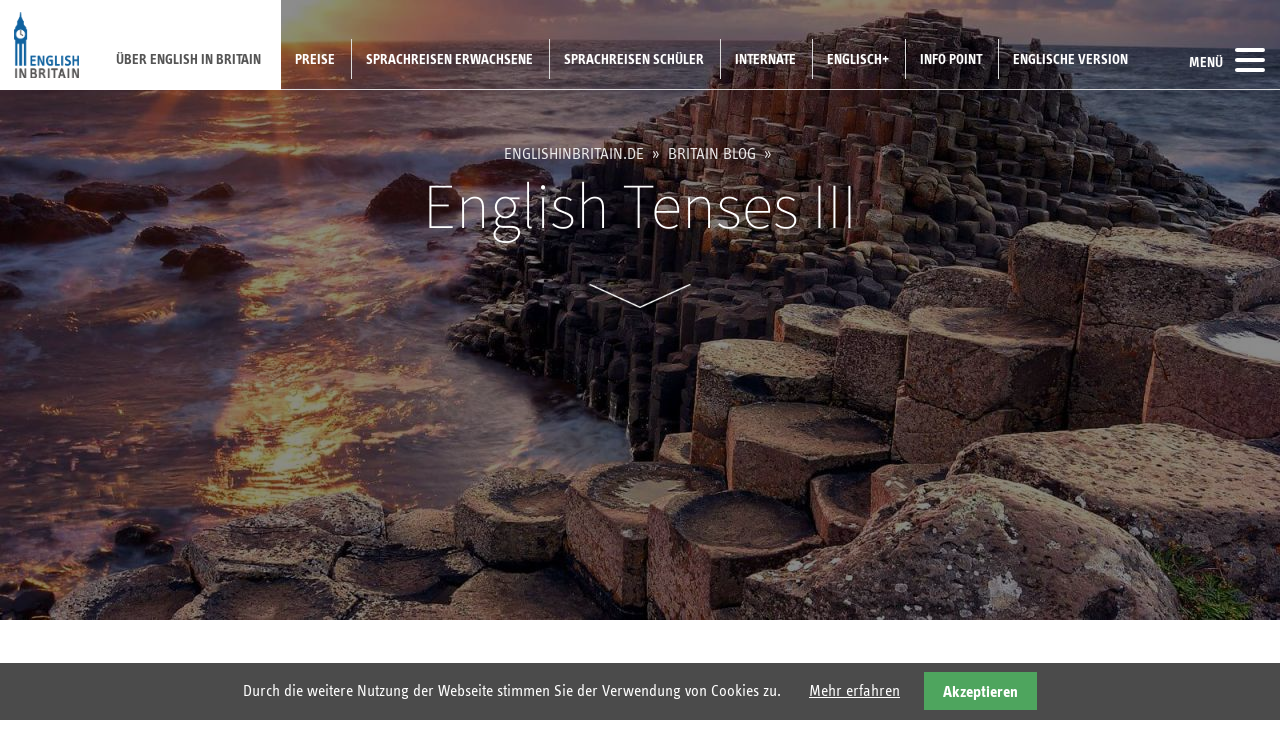

--- FILE ---
content_type: text/html; charset=utf-8
request_url: https://www.englishinbritain.de/britain-blog/beitrag/english-tenses-iii.html
body_size: 12381
content:
<!DOCTYPE html>
<html lang="de">
<head>
<meta charset="utf-8">
<title>English Tenses III - English in Britain</title>
<base href="https://www.englishinbritain.de/">
<meta name="robots" content="index,follow,noodp,noydir">
<meta name="description" content="Englisch Lernen mit English in Britain: 3. Lektion English Tenses III - The Future simple und progressive-Form">
<meta name="keywords" content="">
<meta name="generator" content="Contao Open Source CMS">
<meta name="viewport" content="width=device-width,initial-scale=1.0">
<link rel="stylesheet" href="assets/css/e0885aed81f0.css">
<script src="assets/js/e285339bf7c1.js"></script>
<link rel="shortcut icon" type="image/x-icon" href="https://www.englishinbritain.de/files/images/Layout/favicon.ico">
<link rel="apple-touch-icon" href="https://www.englishinbritain.de/share/favicon-apple-touch-icon-englishinbritainde.png">
<!--[if lt IE 9]><script src="assets/html5shiv/3.7.2/html5shiv.js"></script><![endif]-->
</head>
<body id="top" class="beitrag mac chrome webkit ch131">
<!-- Google Tag Manager (noscript) -->
<noscript><iframe src="https://www.googletagmanager.com/ns.html?id=GTM-PWLGMHX"
height="0" width="0" style="display:none;visibility:hidden"></iframe></noscript>
<!-- End Google Tag Manager (noscript) -->
<section id="nav-main" class="white Fixed mm-slideout">
<!-- Logo //-->
<div class="logo">
<a href="" title="English in Britain">
English in Britain
</a>
</div>
<!-- Navigation - Main //-->
<!-- indexer::stop -->
<nav class="mod_navigation_pageimages block" id="nav-main-seiten">
<a href="britain-blog/beitrag/english-tenses-iii.html#skipNavigation11" class="invisible">Navigation überspringen</a>
<ul class="level_1">
<li class="startseite first index"><div class="image_container"><img src="assets/images/b/Conwy%20Castle%20in%20Wales%20%282%29-6d8ed31b.jpg" width="190" height="130" alt="Mit uns haben Sie den Überblick über Sprachreisen nach England, Scottland und Irland"></div><a href="" title="Sprachreise England" class="startseite first">Startseite</a></li>
<li class="submenu ueber-english-in-britain"><div class="image_container"><img src="assets/images/9/Winchester-810d1d69.jpg" width="190" height="130" alt="Sprachkurse werden nahe der abgebildeten Orte in England, Schottland und Irland angeboten"></div><a href="ueber-english-in-britain/ueber-uns.html" title="Beratung für Sprachreisen und Sprachkurse in England" class="submenu">Über English in Britain</a>
<ul class="level_2">
<li class="first ueber-uns"><div class="image_container"><img src="assets/images/7/Lyme%20Bay%20Devon%20England%20%282%29-379c65c7.jpg" width="190" height="130" alt="Über unsere Sprachkurs Angebote in England, Schottland und Irland"></div><a href="ueber-english-in-britain/ueber-uns.html" title="Über Uns" class="first">Über uns</a></li>
<li><div class="image_container"><img src="assets/images/b/Conwy%20Castle%20in%20Wales%20%282%29-6d8ed31b.jpg" width="190" height="130" alt="Mit uns eine Sprachkurs in England buchen"></div><a href="ueber-english-in-britain/partner.html" title="Netzwerk für Sprachreisen und Sprachkurse">Partner</a></li>
<li class="last unsere-favoriten"><div class="image_container"><img src="assets/images/3/2Language%20In%20klein-72ec1a43.jpg" width="190" height="130" alt="Unsere Empfehlungen für Sprachschulen"></div><a href="unsere-favoriten.html" title="Sprachschulen England und Irland" class="last">Unsere Schulen</a></li>
</ul>
</li>
<li class="submenu preise"><div class="image_container"><img src="assets/images/3/Bath-3c2e7653.jpg" width="190" height="130" alt="Die beste Wahl für einen Sprachkurs in England"></div><a href="preise.html" title="Günstige Sprachreisen England" class="submenu">Preise</a>
<ul class="level_2">
<li class="first preisbeispiele"><div class="image_container"><img src="assets/images/a/Sidmouth2%20klein-a0c5967a.jpg" width="190" height="130" alt="Wir vermitteln Sprachreisen nach England"></div><a href="preise/preisbeispiele.html" title="Sprachreise England Kosten" class="first">Preisbeispiele</a></li>
<li class="last aktuelle-angebote"><div class="image_container"><img src="assets/images/4/Dun%20Laoghaire%20from%20above-c3bfa404.jpg" width="190" height="130" alt="Die beste Wahl für einen Sprachkurs in England"></div><a href="preise/aktuelle-angebote.html" title="Aktuelle Angebote für Sprachkurse" class="last">Aktuelle Angebote</a></li>
</ul>
</li>
<li class="submenu sprachreisen-erwachsene"><div class="image_container"><img src="assets/images/6/Sprachurse%20fuer%20Erwachsene%20in%20Cambridge-50d1b456.jpg" width="190" height="130" alt="Eindrücke aus einem Sprachkurs in England"></div><a href="sprachreisen-erwachsene.html" title="Sprachreise England Erwachsene" class="submenu">Sprachreisen Erwachsene</a>
<ul class="level_2">
<li class="first general-english"><div class="image_container"><img src="assets/images/2/2GE%20LanginTotnes-e7f77592.jpg" width="190" height="130" alt="Schüler beim Englischunterricht in Sprachschulen"></div><a href="sprachreisen-erwachsene/general-english.html" title="Sprachkurs England General English" class="first">General English</a></li>
<li><div class="image_container"><img src="assets/images/9/3BE%20ICE-99482ac9.jpg" width="190" height="130" alt="Schüler bei Businnes English Kursen in Sprachschulen in England"></div><a href="sprachreisen-erwachsene/business-english.html" title="Sprachkurs Business Englisch">Business Englisch Sprachkurse</a></li>
<li class="submenu sprachzertifikate"><div class="image_container"><img src="assets/images/9/4Zertifikate%20EC%282%29-83e0a0a9.jpg" width="190" height="130" alt="Schüler bei der Vorbereitung auf Sprachzertifikate"></div><a href="sprachreisen-erwachsene/sprachzertifikate.html" title="Sprachzertifikat Englisch" class="submenu">Sprachzertifikate</a>
<ul class="level_3">
<li class="first cambridge-certificates"><div class="image_container"><img src="assets/images/d/4Zertifikate%20EC-974adbed.jpg" width="190" height="130" alt="Schüler bei der Vorbereitung auf Sprachzertifikate"></div><a href="sprachreisen-erwachsene/zertifikate/cambridge-certificates.html" title="Cambridge Certificate in England" class="first">Cambridge Certificates</a></li>
<li><div class="image_container"><img src="assets/images/1/4Zertifikate%20LangIn-c9f90a41.jpg" width="190" height="130" alt="Schüler bei der Vorbereitung auf Sprachzertifikate"></div><a href="sprachreisen-erwachsene/zertifikate/ielts.html" title="IELTS Test Vorbereitung in England">IELTS</a></li>
<li><div class="image_container"><img src="assets/images/1/4Zertifikate%20LangIn-c9f90a41.jpg" width="190" height="130" alt="Schüler bei der Vorbereitung auf Sprachzertifikate"></div><a href="sprachreisen-erwachsene/zertifikate/toefl.html" title="TOEFL Test Vorbereitung in England">TOEFL</a></li>
<li><div class="image_container"><img src="assets/images/1/4Zertifikate%20LangIn-c9f90a41.jpg" width="190" height="130" alt="Schüler bei der Vorbereitung auf Sprachzertifikate"></div><a href="sprachreisen-erwachsene/zertifikate/gmat.html" title="GMAT Vorbereitung in England">GMAT</a></li>
<li><div class="image_container"><img src="assets/images/9/4Zertifikate%20EC%282%29-83e0a0a9.jpg" width="190" height="130" alt="Schüler bei der Vorbereitung auf Sprachzertifikate"></div><a href="sprachreisen-erwachsene/zertifikate/toeic.html" title="TOEIC Test Vorbereitung in England">TOEIC</a></li>
<li class="last bulats-ilec"><div class="image_container"><img src="assets/images/9/4Zertifikate%20EC%282%29-83e0a0a9.jpg" width="190" height="130" alt="Schüler bei der Vorbereitung auf Sprachzertifikate"></div><a href="sprachreisen-erwachsene/zertifikate/bulats-ilec.html" title="BULATS Test Vorbereitung in England" class="last">BULATS & ILEC</a></li>
</ul>
</li>
<li><div class="image_container"><img src="assets/images/5/5Bildungsurlaub%20CES%20Leeds-9201dab5.jpg" width="190" height="130" alt="Schüler beim Sprachkurs für Erwachsene in England"></div><a href="sprachreisen-erwachsene/bildungsurlaub.html" title="Bildungsurlaub England beantragen">Bildungsurlaub</a></li>
<li><div class="image_container"><img src="assets/images/1/6Erasmus%20Tti-d68a82b1.jpg" width="190" height="130" alt="Sprachkurse für Lehrer in England"></div><a href="sprachreisen-erwachsene/erasmus-und-lehrerkurse.html" title="Erasmus plus Lehrerfortbildung Englisch">Erasmus+ und Lehrerkurse</a></li>
<li class="last faq"><div class="image_container"><img src="assets/images/6/Salisbury%20Stonehenge-ff8998b6.jpg" width="190" height="130" alt="Beliebte Orte für Sprachreisen für Schüler und Erwachsene in England"></div><a href="sprachreisen-erwachsene/faq.html" title="FAQ zu Englischkursen für Erwachsene" class="last">FAQ</a></li>
</ul>
</li>
<li class="submenu sprachreisen-schueler"><div class="image_container"><img src="assets/images/a/1Startseite%20Schueler%20Earlscliff-88f1b4fa.jpg" width="190" height="130" alt="Schülern auf Sprachreise in England"></div><a href="sprachreisen-schueler.html" title="Sprachreise England Schüler" class="submenu">Sprachreisen Schüler</a>
<ul class="level_2">
<li class="first ferienkurse"><div class="image_container"><img src="assets/images/3/2Ferienkurse%20DevonSchool-74456aa3.jpg" width="190" height="130" alt="Schülern in einem Sprachkurs in England"></div><a href="sprachreisen-schueler/ferienkurse.html" title="Sprachferien in England und Irland" class="first">Ferienkurse</a></li>
<li><div class="image_container"><img src="assets/images/3/Abiturvorbereitung%20SAES%282%29-1327bea3.jpg" width="190" height="130" alt="Beispielbilder von Schülern in einem Sprachkurs zur Abiturvorbereitung"></div><a href="sprachreisen-schueler/abiturvorbereitung.html" title="Abiturvorbereitung Englisch in England">Abiturvorbereitung</a></li>
<li><div class="image_container"><img src="assets/images/7/4Sportkurse%20Donegal-c3f47637.jpg" width="190" height="130" alt="Sport- und Sprachkurse in England"></div><a href="sprachreisen-schueler/sportkurse.html" title="Englisch Sprachkurse mit Sportangeboten">Sportkurse</a></li>
<li><div class="image_container"><img src="assets/images/c/Klassenfahrten%20Discovery%282%29-aad0105c.jpg" width="190" height="130" alt="Englischkurs als Klassenfahrt"></div><a href="sprachreisen-schueler/klassenfahrten.html" title="Klassenfahrt nach England">Klassenfahrten</a></li>
<li class="last faq"><div class="image_container"><img src="assets/images/c/Winchester-0592453c.jpg" width="190" height="130" alt="English in Britain vermittelt Englischkurse in England"></div><a href="sprachreisen-schueler/faq.html" title="FAQ zu Englischkursen für Schüler" class="last">FAQ</a></li>
</ul>
</li>
<li class="submenu internate"><div class="image_container"><img src="assets/images/4/1Ackworth%20klein-74e8f714.jpg" width="190" height="130" alt="Schuljahr im englischen Internat"></div><a href="internate.html" title="Internat England, Wales oder Schottland" class="submenu">Internate</a>
<ul class="level_2">
<li class="submenu first unsere-internate"><div class="image_container"><img src="assets/images/d/1Gordonstoun%20klein-763d230d.jpg" width="190" height="130" alt="Wir arbeiten mit verschiedenen Internaten in England zusammen"></div><a href="internate/unsere-internate.html" title="Boarding Schools in England" class="submenu first">Unsere Internate</a>
<ul class="level_3">
<li class="first grossraum-london"><div class="image_container"><img src="assets/images/5/London%20Princess%20Helena%20klein-3724bf55.jpg" width="190" height="130" alt="Schuljahr in London"></div><a href="internate/unsere-internate/grossraum-london.html" title="Internat London" class="first">Großraum London</a></li>
<li><div class="image_container"><img src="assets/images/b/Cambridge%20Greshams-d3a62a1b.jpg" width="190" height="130" alt="Schuljahr in Cambridge"></div><a href="internate/unsere-internate/grossraum-cambridge.html" title="Internat Cambridge">Großraum Cambridge</a></li>
<li><div class="image_container"><img src="assets/images/2/Oxford%20St%20Clares%20klein-6a1ca652.jpg" width="190" height="130" alt="Schuljahr in Oxford"></div><a href="internate/unsere-internate/grossraum-oxford.html" title="Internat Oxford">Großraum Oxford</a></li>
<li><div class="image_container"><img src="assets/images/b/Mittelengland%20Adcote%20klein-6bd04e8b.jpg" width="190" height="130" alt="Internat in Mittelengland"></div><a href="internate/unsere-internate/mittelengland.html" title="Internate in Mittelengland">Mittelengland</a></li>
<li><div class="image_container"><img src="assets/images/3/Suedengland%20LordWandsworth%20klein-e159f723.jpg" width="190" height="130" alt="Unsere Internate in Südengland"></div><a href="internate/unsere-internate/suedengland.html" title="Internate in Südengland">Südengland</a></li>
<li><div class="image_container"><img src="assets/images/0/Suedwestengland%20MountKelly%20klein-59be1bc0.jpg" width="190" height="130" alt="Ein Schuljahr in Südwestengland"></div><a href="internate/unsere-internate/suedwestengland.html" title="Internate in Südwestengland">Südwestengland</a></li>
<li><div class="image_container"><img src="assets/images/0/Nordengland%20Sedbergh%20klein-cd2e3400.jpg" width="190" height="130" alt="Schuljahr in Nordengland"></div><a href="internate/unsere-internate/nordengland.html" title="Internate in Nordengland">Nordengland</a></li>
<li><div class="image_container"><img src="assets/images/d/Schottland%20Lomond%20klein-40c4497d.jpg" width="190" height="130" alt="Schüler im Internat in Schottland"></div><a href="internate/unsere-internate/schottland.html" title="Internat Schottland">Schottland</a></li>
<li class="last wales"><div class="image_container"><img src="assets/images/9/Wales-b64193a9.jpg" width="190" height="130" alt="Wir vermittlen ein Schuljahr in Wales"></div><a href="internate/unsere-internate/wales.html" title="Internate in Wales" class="last">Wales</a></li>
</ul>
</li>
<li><div class="image_container"><img src="assets/images/7/3Internate1-ec30bdf7.jpg" width="190" height="130" alt="Wir vermitteln ein Schuljahr in England"></div><a href="internate/private-internate.html" title="Privates Internat England">Private Internate</a></li>
<li><div class="image_container"><img src="assets/images/6/8Internate-79aef426.jpg" width="190" height="130" alt="Schüler bei Aktivitäten im Internat"></div><a href="internate/staatliche-schulen.html" title="Staatliche Internate England">Staatliche Schulen</a></li>
<li class="last faq"><div class="image_container"><img src="assets/images/e/2FAQ-6028d90e.jpg" width="190" height="130" alt="English in Britain organisiert Schuljahre in England"></div><a href="internate/faq.html" title="FAQ zu Auslandsschuljahr" class="last">FAQ</a></li>
</ul>
</li>
<li class="submenu englisch-plus"><div class="image_container"><img src="assets/images/2/4English%20Plus%20KunstKultur-6703c6d2.jpg" width="190" height="130" alt="Wir vermittlen auch Englischkurse mit Freizeitprogramm"></div><a href="englisch-plus.html" title="Mehr als nur ein Englischkurs" class="submenu">Englisch+</a>
<ul class="level_2">
<li class="first englisch-plus-sport"><div class="image_container"><img src="assets/images/c/Voller%20Koerpereinsatz%20beim%20Tennistraining-390b8e9c.jpg" width="190" height="130" alt="Englischkurse mit Sport"></div><a href="englisch/englisch-plus-sport.html" title="Englischkurs plus Sport" class="first">Englisch plus Sport</a></li>
<li><div class="image_container"><img src="assets/images/5/2Englisch%20Plus%20Golf%283%29-6a576445.jpg" width="190" height="130" alt="Englisch lernen und Golfen"></div><a href="englisch/englisch-plus-golf.html" title="Englisch Lernen und Golf Spielen in England">Englisch plus Golf</a></li>
<li><div class="image_container"><img src="assets/images/e/3Englisch%20Plus%20Natur-6e5dee9e.jpg" width="190" height="130" alt="Englisch Sprachkurs und Wandern"></div><a href="englisch/englisch-plus-natur-und-wandern.html" title="Wandern und Englisch lernen">Englisch plus Natur und Wandern</a></li>
<li><div class="image_container"><img src="assets/images/3/4English%20Plus%20KunstKultur%289%29-50ee1e93.jpg" width="190" height="130" alt="Sprachkurs und Kultur"></div><a href="englisch/englisch-plus-kunst-und-kultur.html" title="Englischkurs plus Kunst und Kultur">Englisch plus Kunst und Kultur</a></li>
<li><div class="image_container"><img src="assets/images/c/ca-34917cfc.jpg" width="190" height="130" alt="Englischkurs und Wellnessprogramm"></div><a href="englisch/englisch-plus-wellness.html" title="Englischkurs plus Wellness">Englisch plus Wellness</a></li>
<li class="last englisch-50-und-fuer-senioren"><div class="image_container"><img src="assets/images/c/5English%20Plus%2050%282%29-fdf9e56c.jpg" width="190" height="130" alt="Englischkurse 50+"></div><a href="englisch/englisch-50-und-fuer-senioren.html" title="Sprachreisen für Senioren Englisch" class="last">Englisch 50+ und für Senioren</a></li>
</ul>
</li>
<li class="submenu info-point"><div class="image_container"><img src="assets/images/7/ECS%20Scotland%20Edinburgh-fbd53247.jpg" width="190" height="130" alt="Ein Blick auf Edinburgh Castle im Sonnenuntergang."></div><a href="info-point.html" title="Weitere Informationen zu Sprachreisen und Sprachkurse" class="submenu" rel="nofollow">Info Point</a>
<ul class="level_2">
<li class="first datenschutz"><div class="image_container"><img src="assets/images/7/ECS%20Scotland%20Edinburgh-fbd53247.jpg" width="190" height="130" alt="Ein Blick auf Edinburgh Castle im Sonnenuntergang."></div><a href="datenschutz.html" title="Datenschutzerklärung" class="first" rel="nofollow">Datenschutzerklärung</a></li>
<li><div class="image_container"><img src="assets/images/1/4Zertifikate%20LangIn-c9f90a41.jpg" width="190" height="130" alt="Schüler im Sprachkurs in England"></div><a href="info-point/sprachtests.html" title="Englisch Einstufungstest online">Sprachtests</a></li>
<li><div class="image_container"><img src="assets/images/d/Nachmittagsunterricht%20in%20Oxford-7085208d.jpg" width="190" height="130" alt="Business Englischunterricht"></div><a href="info-point/ablauf.html" title="Wie den passenden Englischkurs finden?">Ablauf</a></li>
<li><div class="image_container"><img src="assets/images/6/Sprachreise%20im%20wunderschoenen%20Edinburgh-ad79f9e6.jpg" width="190" height="130" alt="Sprachkurs oder Schuljahr in England"></div><a href="info-point/flugtickets-und-reiseversicherung.html" title="Unbesorgt die Sprachreise antreten">Flugtickets und Reiseversicherung</a></li>
<li class="last feedback"><div class="image_container"><img src="assets/images/c/Englisch%20lernen%20in%20der%20Universitaetsstadt%20Oxford-9219f7fc.jpg" width="190" height="130" alt="Wir sind Expertern für Englischkurse in England"></div><a href="info-point/feedback.html" title="Feedback zu Sprachreisen und Sprachkursen" class="last">Feedback</a></li>
</ul>
</li>
<li><div class="image_container"><img src="assets/images/6/IH%20Newcastle-0eafd1f6.jpg" width="190" height="130" alt="IH Newcastle"></div><a href="http://www.englishinbritain.eu/" title="englishinbritain.eu" target="_blank">Englische Version</a></li>
<li class="trail britain-blog"><div class="image_container"><img src="assets/images/6/Conwy%20Castle%20in%20Wales%20%282%29-1ffb4a96.jpg" width="190" height="130" alt="Die beste Wahl für einen Sprachkurs in England"></div><a href="britain-blog.html" title="Britain Blog" class="trail">Britain Blog</a></li>
<li class="submenu kontakt"><div class="image_container"><img src="assets/images/8/1Kontakt-68ff9dc8.jpg" width="190" height="130" alt="Buchen Sie eine Sprachreise mit uns"></div><a href="kontakt.html" title="Kontakt" class="submenu">Kontakt</a>
<ul class="level_2">
<li class="first erweitertes-anfrageformular"><div class="image_container"><img src="assets/images/8/1Kontakt-68ff9dc8.jpg" width="190" height="130" alt="Buchen Sie eine Sprachreise mit uns"></div><a href="kontakt/erweitertes-anfrageformular.html" title="Erweitertes Anfrageformular" class="first" rel="nofollow">Erweitertes Anfrageformular</a></li>
<li><div class="image_container"><img src="assets/images/d/Effektiv%20Englisch%20lernen%20in%20kleinen%20Gruppen-e03fb0cd.jpg" width="190" height="130" alt="Fragen Sie einen Sprachkurs in England an"></div><a href="kontakt/kurs-anfragen.html" title="Sprachreise und Sprachkurs anfragen" rel="nofollow">Kurs anfragen</a></li>
<li><div class="image_container"><img src="assets/images/b/11Internate-c2cef8cb.jpg" width="190" height="130" alt="Fragen Sie an für ein Schuljahr in England"></div><a href="kontakt/schuljahr-anfragen.html" title="Anfrage für ein Schuljahr">Schuljahr anfragen</a></li>
<li><div class="image_container"><img src="assets/images/2/not%20used-545ffae2.jpg" width="190" height="130" alt="Buchen Sie einen Englischkurs mit English in Britain"></div><a href="kontakt/rueckruf-vereinbaren.html" title="Rückrufvereinbarung" rel="nofollow">Rückruf vereinbaren</a></li>
<li><div class="image_container"><img src="assets/images/2/2GE%20Regent-f0ff5bc2.jpg" width="190" height="130" alt="Wir senden gerne Broschüren für Sprachkurse in England"></div><a href="kontakt/broschuere-anfordern.html" title="Anfordern von Broschüren" rel="nofollow">Broschüren anfordern</a></li>
<li><div class="image_container"><img src="assets/images/1/1Startseite%20Erwachsene%20langinDublin-910cb931.jpg" width="190" height="130" alt="Wir beraten Sie für Sprachreisen nach England"></div><a href="kontakt/beratungstermin-bei-uns-im-buero.html" title="Persönlicher Beratungstermin" rel="nofollow">Beratungstermin bei uns im Büro</a></li>
<li><div class="image_container"><img src="assets/images/6/Sprachurse%20fuer%20Erwachsene%20in%20Cambridge-50d1b456.jpg" width="190" height="130" alt="Sprachurse für Erwachsene in Cambridge"></div><a href="kontakt/kontaktformular.html" title="Kontaktformular" rel="nofollow">Kontaktformular</a></li>
<li><div class="image_container"><img src="assets/images/d/Giants%20Causeway-f7941d7d.jpg" width="190" height="130" alt="Unsere Sprachreisen erhalten durchweg positives Feedback"></div><a href="kontakt/feedbackformular.html" title="Feedbackformular" rel="nofollow">Feedbackformular</a></li>
<li class="last newsletter"><div class="image_container"><img src="assets/images/8/1Kontakt-68ff9dc8.jpg" width="190" height="130" alt="Buchen Sie eine Sprachreise mit uns"></div><a href="kontakt/newsletter.html" title="Newsletter" class="last">Newsletter</a></li>
</ul>
</li>
<li><div class="image_container"><img src="assets/images/a/Nordlichter%20zu%20sehen%20auf%20der%20Isle%20of%20Mull%20in%20Schottland-6ad5426a.jpg" width="190" height="130" alt="Nordlichter zu sehen auf der Isle of Mull in Schottland"></div><a href="sprachreise-schottland.html" title="Sprachreise Schottland">Sprachreise Schottland</a></li>
<li class="last sprachreise-irland"><div class="image_container"><img src="assets/images/8/Ireland%20Dublin%20Pub-1aecc698.jpg" width="190" height="130" alt="Ireland Dublin Pub"></div><a href="sprachreise-irland.html" title="Sprachreise Irland" class="last">Sprachreise Irland</a></li>
</ul>
<a id="skipNavigation11" class="invisible">&nbsp;</a>
</nav>
<!-- indexer::continue -->
<!-- Navigation - Mobile //-->
<!-- indexer::stop -->
<nav class="mod_mmenu invisible block" id="nav-mobile">
<a href="britain-blog/beitrag/english-tenses-iii.html#skipNavigation20" class="invisible">Navigation überspringen</a>
<ul class="level_1">
<li class="startseite first index">
<a href="" title="Sprachreise England" class="startseite first">
Startseite      	</a>
</li>
<li class="submenu ueber-english-in-britain">
<a href="ueber-english-in-britain/ueber-uns.html" title="Beratung für Sprachreisen und Sprachkurse in England" class="submenu">
Über English in Britain      	</a>
<ul class="level_2">
<li class="first ueber-uns">
<a href="ueber-english-in-britain/ueber-uns.html" title="Über Uns" class="first">
Über uns      	</a>
</li>
<li class="partner">
<a href="ueber-english-in-britain/partner.html" title="Netzwerk für Sprachreisen und Sprachkurse">
Partner      	</a>
</li>
<li class="last unsere-favoriten">
<a href="unsere-favoriten.html" title="Sprachschulen England und Irland" class="last">
Unsere Schulen      	</a>
</li>
</ul>      </li>
<li class="submenu preise">
<a href="preise.html" title="Günstige Sprachreisen England" class="submenu">
Preise      	</a>
<ul class="level_2">
<li class="first preisbeispiele">
<a href="preise/preisbeispiele.html" title="Sprachreise England Kosten" class="first">
Preisbeispiele      	</a>
</li>
<li class="last aktuelle-angebote">
<a href="preise/aktuelle-angebote.html" title="Aktuelle Angebote für Sprachkurse" class="last">
Aktuelle Angebote      	</a>
</li>
</ul>      </li>
<li class="submenu sprachreisen-erwachsene">
<a href="sprachreisen-erwachsene.html" title="Sprachreise England Erwachsene" class="submenu">
Sprachreisen Erwachsene      	</a>
<ul class="level_2">
<li class="first general-english">
<a href="sprachreisen-erwachsene/general-english.html" title="Sprachkurs England General English" class="first">
General English      	</a>
</li>
<li class="business-english">
<a href="sprachreisen-erwachsene/business-english.html" title="Sprachkurs Business Englisch">
Business Englisch Sprachkurse      	</a>
</li>
<li class="submenu sprachzertifikate">
<a href="sprachreisen-erwachsene/sprachzertifikate.html" title="Sprachzertifikat Englisch" class="submenu">
Sprachzertifikate      	</a>
<ul class="level_3">
<li class="first cambridge-certificates">
<a href="sprachreisen-erwachsene/zertifikate/cambridge-certificates.html" title="Cambridge Certificate in England" class="first">
Cambridge Certificates      	</a>
</li>
<li class="ielts">
<a href="sprachreisen-erwachsene/zertifikate/ielts.html" title="IELTS Test Vorbereitung in England">
IELTS      	</a>
</li>
<li class="toefl">
<a href="sprachreisen-erwachsene/zertifikate/toefl.html" title="TOEFL Test Vorbereitung in England">
TOEFL      	</a>
</li>
<li class="gmat">
<a href="sprachreisen-erwachsene/zertifikate/gmat.html" title="GMAT Vorbereitung in England">
GMAT      	</a>
</li>
<li class="toeic">
<a href="sprachreisen-erwachsene/zertifikate/toeic.html" title="TOEIC Test Vorbereitung in England">
TOEIC      	</a>
</li>
<li class="last bulats-ilec">
<a href="sprachreisen-erwachsene/zertifikate/bulats-ilec.html" title="BULATS Test Vorbereitung in England" class="last">
BULATS & ILEC      	</a>
</li>
</ul>      </li>
<li class="bildungsurlaub">
<a href="sprachreisen-erwachsene/bildungsurlaub.html" title="Bildungsurlaub England beantragen">
Bildungsurlaub      	</a>
</li>
<li class="erasmus-und-lehrerkurse">
<a href="sprachreisen-erwachsene/erasmus-und-lehrerkurse.html" title="Erasmus plus Lehrerfortbildung Englisch">
Erasmus+ und Lehrerkurse      	</a>
</li>
<li class="last faq">
<a href="sprachreisen-erwachsene/faq.html" title="FAQ zu Englischkursen für Erwachsene" class="last">
FAQ      	</a>
</li>
</ul>      </li>
<li class="submenu sprachreisen-schueler">
<a href="sprachreisen-schueler.html" title="Sprachreise England Schüler" class="submenu">
Sprachreisen Schüler      	</a>
<ul class="level_2">
<li class="first ferienkurse">
<a href="sprachreisen-schueler/ferienkurse.html" title="Sprachferien in England und Irland" class="first">
Ferienkurse      	</a>
</li>
<li class="abiturvorbereitung">
<a href="sprachreisen-schueler/abiturvorbereitung.html" title="Abiturvorbereitung Englisch in England">
Abiturvorbereitung      	</a>
</li>
<li class="sportkurse">
<a href="sprachreisen-schueler/sportkurse.html" title="Englisch Sprachkurse mit Sportangeboten">
Sportkurse      	</a>
</li>
<li class="klassenfahrten">
<a href="sprachreisen-schueler/klassenfahrten.html" title="Klassenfahrt nach England">
Klassenfahrten      	</a>
</li>
<li class="last faq">
<a href="sprachreisen-schueler/faq.html" title="FAQ zu Englischkursen für Schüler" class="last">
FAQ      	</a>
</li>
</ul>      </li>
<li class="submenu internate">
<a href="internate.html" title="Internat England, Wales oder Schottland" class="submenu">
Internate      	</a>
<ul class="level_2">
<li class="submenu first unsere-internate">
<a href="internate/unsere-internate.html" title="Boarding Schools in England" class="submenu first">
Unsere Internate      	</a>
<ul class="level_3">
<li class="first grossraum-london">
<a href="internate/unsere-internate/grossraum-london.html" title="Internat London" class="first">
Großraum London      	</a>
</li>
<li class="grossraum-cambridge">
<a href="internate/unsere-internate/grossraum-cambridge.html" title="Internat Cambridge">
Großraum Cambridge      	</a>
</li>
<li class="grossraum-oxford">
<a href="internate/unsere-internate/grossraum-oxford.html" title="Internat Oxford">
Großraum Oxford      	</a>
</li>
<li class="mittelengland">
<a href="internate/unsere-internate/mittelengland.html" title="Internate in Mittelengland">
Mittelengland      	</a>
</li>
<li class="suedengland">
<a href="internate/unsere-internate/suedengland.html" title="Internate in Südengland">
Südengland      	</a>
</li>
<li class="suedwestengland">
<a href="internate/unsere-internate/suedwestengland.html" title="Internate in Südwestengland">
Südwestengland      	</a>
</li>
<li class="nordengland">
<a href="internate/unsere-internate/nordengland.html" title="Internate in Nordengland">
Nordengland      	</a>
</li>
<li class="schottland">
<a href="internate/unsere-internate/schottland.html" title="Internat Schottland">
Schottland      	</a>
</li>
<li class="last wales">
<a href="internate/unsere-internate/wales.html" title="Internate in Wales" class="last">
Wales      	</a>
</li>
</ul>      </li>
<li class="private-internate">
<a href="internate/private-internate.html" title="Privates Internat England">
Private Internate      	</a>
</li>
<li class="staatliche-schulen">
<a href="internate/staatliche-schulen.html" title="Staatliche Internate England">
Staatliche Schulen      	</a>
</li>
<li class="last faq">
<a href="internate/faq.html" title="FAQ zu Auslandsschuljahr" class="last">
FAQ      	</a>
</li>
</ul>      </li>
<li class="submenu englisch-plus">
<a href="englisch-plus.html" title="Mehr als nur ein Englischkurs" class="submenu">
Englisch+      	</a>
<ul class="level_2">
<li class="first englisch-plus-sport">
<a href="englisch/englisch-plus-sport.html" title="Englischkurs plus Sport" class="first">
Englisch plus Sport      	</a>
</li>
<li class="englisch-plus-golf">
<a href="englisch/englisch-plus-golf.html" title="Englisch Lernen und Golf Spielen in England">
Englisch plus Golf      	</a>
</li>
<li class="englisch-plus-natur-und-wandern">
<a href="englisch/englisch-plus-natur-und-wandern.html" title="Wandern und Englisch lernen">
Englisch plus Natur und Wandern      	</a>
</li>
<li class="englisch-plus-kunst-und-kultur">
<a href="englisch/englisch-plus-kunst-und-kultur.html" title="Englischkurs plus Kunst und Kultur">
Englisch plus Kunst und Kultur      	</a>
</li>
<li class="englisch-plus-wellness">
<a href="englisch/englisch-plus-wellness.html" title="Englischkurs plus Wellness">
Englisch plus Wellness      	</a>
</li>
<li class="last englisch-50-und-fuer-senioren">
<a href="englisch/englisch-50-und-fuer-senioren.html" title="Sprachreisen für Senioren Englisch" class="last">
Englisch 50+ und für Senioren      	</a>
</li>
</ul>      </li>
<li class="submenu info-point">
<a href="info-point.html" title="Weitere Informationen zu Sprachreisen und Sprachkurse" class="submenu" rel="nofollow">
Info Point      	</a>
<ul class="level_2">
<li class="first datenschutz">
<a href="datenschutz.html" title="Datenschutzerklärung" class="first" rel="nofollow">
Datenschutzerklärung      	</a>
</li>
<li class="sprachtests">
<a href="info-point/sprachtests.html" title="Englisch Einstufungstest online">
Sprachtests      	</a>
</li>
<li class="ablauf">
<a href="info-point/ablauf.html" title="Wie den passenden Englischkurs finden?">
Ablauf      	</a>
</li>
<li class="flugtickets-und-reiseversicherung">
<a href="info-point/flugtickets-und-reiseversicherung.html" title="Unbesorgt die Sprachreise antreten">
Flugtickets und Reiseversicherung      	</a>
</li>
<li class="last feedback">
<a href="info-point/feedback.html" title="Feedback zu Sprachreisen und Sprachkursen" class="last">
Feedback      	</a>
</li>
</ul>      </li>
<li class="englische-version">
<a href="http://www.englishinbritain.eu/" title="englishinbritain.eu" target="_blank">
Englische Version      	</a>
</li>
<li class="trail britain-blog">
<a href="britain-blog.html" title="Britain Blog" class="trail">
Britain Blog      	</a>
</li>
<li class="submenu kontakt">
<a href="kontakt.html" title="Kontakt" class="submenu">
Kontakt      	</a>
<ul class="level_2">
<li class="first erweitertes-anfrageformular">
<a href="kontakt/erweitertes-anfrageformular.html" title="Erweitertes Anfrageformular" class="first" rel="nofollow">
Erweitertes Anfrageformular      	</a>
</li>
<li class="kurs-anfragen">
<a href="kontakt/kurs-anfragen.html" title="Sprachreise und Sprachkurs anfragen" rel="nofollow">
Kurs anfragen      	</a>
</li>
<li class="schuljahr-anfragen">
<a href="kontakt/schuljahr-anfragen.html" title="Anfrage für ein Schuljahr">
Schuljahr anfragen      	</a>
</li>
<li class="rueckruf-vereinbaren">
<a href="kontakt/rueckruf-vereinbaren.html" title="Rückrufvereinbarung" rel="nofollow">
Rückruf vereinbaren      	</a>
</li>
<li class="broschuere-anfordern">
<a href="kontakt/broschuere-anfordern.html" title="Anfordern von Broschüren" rel="nofollow">
Broschüren anfordern      	</a>
</li>
<li class="beratungstermin-bei-uns-im-buero">
<a href="kontakt/beratungstermin-bei-uns-im-buero.html" title="Persönlicher Beratungstermin" rel="nofollow">
Beratungstermin bei uns im Büro      	</a>
</li>
<li class="kontaktformular">
<a href="kontakt/kontaktformular.html" title="Kontaktformular" rel="nofollow">
Kontaktformular      	</a>
</li>
<li class="feedbackformular">
<a href="kontakt/feedbackformular.html" title="Feedbackformular" rel="nofollow">
Feedbackformular      	</a>
</li>
<li class="last newsletter">
<a href="kontakt/newsletter.html" title="Newsletter" class="last">
Newsletter      	</a>
</li>
</ul>      </li>
<li class="sprachreise-schottland">
<a href="sprachreise-schottland.html" title="Sprachreise Schottland">
Sprachreise Schottland      	</a>
</li>
<li class="last sprachreise-irland">
<a href="sprachreise-irland.html" title="Sprachreise Irland" class="last">
Sprachreise Irland      	</a>
</li>
</ul>
<a id="skipNavigation20" class="invisible">&nbsp;</a>
<div class="artikel">
<div class="ce_text block">
<h2>Anschrift</h2>
<h3>English in Britain</h3>
<p>Fichardstraße 38<br>60322 Frankfurt am Main<br>Deutschland</p>
<p>Tel.: 069-91 50 96 80<br>Fax: 069-91 50 96 8-10<br>Mobil: 0170 - 445 64 96</p>
<p><a href="&#109;&#97;&#105;&#108;&#116;&#111;&#58;&#105;&#x6E;&#x66;&#111;&#x40;&#101;&#110;&#103;&#x6C;&#x69;&#x73;&#x68;&#x69;&#x6E;&#98;&#114;&#105;&#116;&#97;&#x69;&#x6E;&#x2E;&#100;&#101;">&#105;&#x6E;&#x66;&#111;&#x40;&#101;&#110;&#103;&#x6C;&#x69;&#x73;&#x68;&#x69;&#x6E;&#98;&#114;&#105;&#116;&#97;&#x69;&#x6E;&#x2E;&#100;&#101;</a><br><a title="English in Britain" href="englishinbritainde.html">www.englishinbritain.de</a></p>
</div>
</div>
</nav>
<!-- indexer::continue -->
<!-- Navigation - Mobile - Trigger //-->
<div class="nav-mobile-trigger">
<a href="#nav-mobile">Menü
<div id="nav-icon">
<span></span>
<span></span>
<span></span>
</div>
</a>
</div>
<!-- Navigation - Kontakt //-->
<div class="mod_navigation" id="nav-kontakt">
<ul>
<li class="kurs-anfragen">
<a href="kontakt/kurs-anfragen.html" title="Sprachreise und Sprachkurs anfragen">Kurs anfragen</a>
</li>
<li class="telefon">
<span class="telefon">069 - 91 50 96 80</span>
</li>
</ul>
</div>
</section>
<div id="wrapper">
<header id="header">
<div class="inside">
<!-- indexer::stop -->
<div class="ce_pageimages block">
<figure class="image_container">
<img src="assets/images/e/Giants%20Causeway-5160f52e.jpg" width="1280" height="620" alt="Die beste Wahl für einen Sprachkurs in England">
</figure></div>
<!-- indexer::continue -->
<!-- indexer::stop -->
<div class="mod_breadcrumb block">
<ul>
<li class="first"><a href="" title="English in Britain">englishinbritain.de</a></li>
<li><a href="britain-blog.html" title="Britain Blog">Britain Blog</a></li>
<li class="active last"><h1>English Tenses III</h1></li>
</ul>
</div>
<!-- indexer::continue -->
</div>
</header>
<div id="container">
<div id="main">
<div class="inside">
<div class="mod_article first last block" id="info-point-britain-blog-beitrag">
<div class="mod_newsreader block">
<div class="layout_full block">
<div class="ce_text block">
<h2>English Tenses III</h2>
<h3>
<a href="britain-blog/beitrag/english-tenses-iii.html" title="Englische Zeiten schnell und einfach lernen: The Future">Englische Zeiten schnell und einfach lernen: The Future</a>
</h3>
<p class="tags">
<span class="cat cat_2">Learning English</span>
<span class="social-links">
<a href="http://www.facebook.com/sharer.php?u=https://www.englishinbritain.de/britain-blog/beitrag/english-tenses-iii.html" target="_blank" title="Beitrag teilen auf Facebook"><img src="assets/images/d/facebook-8714bf1d.png"  width="24" height="24" alt=""></a>
<a href="http://twitter.com/intent/tweet?text=English Tenses III&amp;url=https://www.englishinbritain.de/britain-blog/beitrag/english-tenses-iii.html&amp;via=EIB_DE&amp;lang=de" title="Beitrag teilen auf Twitter"><img src="assets/images/6/twitter-a7802fb6.png"  width="24" height="24" alt=""></a>
<a href="https://plus.google.com/share?url=https://www.englishinbritain.de/britain-blog/beitrag/english-tenses-iii.html" target="_blank" title="Beitrag teilen auf Google+"><img src="assets/images/9/googleplus-64322909.png"  width="24" height="24" alt=""></a>
</span>
</p>
<p class="info"><time datetime="2017-01-17T18:46:00+00:00">17.01.2017 18:46</time> von Julia </p>
</div>
<div class="ce_text block">
<p>In den vergangenen Wochen haben wir euch die Regeln und den Umgang mit dem Präsens und der einfachsten Vergangenheitsform im Englischen gezeigt. Heute setzen wir unseren Englisch Sprachkurs damit fort, wie man Sätze bildet, die ein zukünftiges Geschehen ausdrücken. Somit beherrscht ihr alle drei grundlegenden Zeitformen, kommt in jeder Konversation gut zurecht und könnt effizient eure Englischkenntnisse verbessern.</p>
<p>Die Zukunftsbildung im Englischen unterscheidet sich komplett von der aller anderen Zeiten. Hier gibt es keine <em>simple</em> und&nbsp;<em>progressive-</em>Form, man bildet die Verbformen stattdessen mit&nbsp;<em>going to&nbsp;</em>oder&nbsp;<em>will.</em></p>
</div>
<div class="ce_text block">
<h4>Englisch Lernen: Bildung und Nutzung des will-future</h4>
<p>Ben <em>will call</em> his mum.&nbsp;&nbsp;&nbsp;&nbsp;&nbsp;&nbsp;&nbsp;&nbsp;&nbsp;&nbsp;&nbsp;&nbsp;&nbsp;&nbsp;&nbsp;&nbsp;&nbsp;&nbsp;&nbsp;&nbsp;&nbsp;&nbsp;&nbsp; &nbsp; &nbsp; &nbsp; &nbsp; &nbsp; &nbsp; &nbsp; &nbsp; &nbsp; &nbsp; &nbsp; &nbsp; &nbsp; &nbsp; Ben <em>wird</em> seine Mutter <em>anrufen</em>.</p>
<p>Die Bildung des <em>will-</em> und <em>going to-futures</em> ist wesentlich simpler als die der Vergangenheitsformen, da sich das Verb, welches die eigentliche Handlung ausdrückt, nicht verändert. Das Futur mit <em>will</em> wird nach der simplen Formel <em>will + Infinitiv des Verbs</em> gebildet. Man benutzt diese Zeitformen, um Dinge in der Zukunft auszudrücken, die unveränderbar sind.</p>
<p>Beispiel: You <em>will be</em> 40 years old next year. &nbsp; &nbsp; &nbsp; &nbsp; &nbsp; Nächstes Jahr <em>wirst</em> du 40 Jahre alt.</p>
<p>Die Person zu der gesprochen wird, wird im nächsten Jahr auf jeden Fall 40 werden und somit muss das <em>will-future</em> benutzt werden. Außerdem benutzt man diese Form um Handlungen auszudrücken, die Vermutungen oder Voraussagen sind.</p>
<p>Beispiele:</p>
<p>I assume it <em>will rain</em> soon. &nbsp; &nbsp; &nbsp; &nbsp; &nbsp; &nbsp; &nbsp; &nbsp; &nbsp; &nbsp; &nbsp; &nbsp; &nbsp; &nbsp; &nbsp; &nbsp; &nbsp; &nbsp; &nbsp; &nbsp; &nbsp; &nbsp; &nbsp;Ich vermute, es <em>wird bald</em> regnen.</p>
<p>We are afraid it <em>will not be</em> possible. &nbsp;&nbsp;&nbsp;&nbsp;&nbsp;&nbsp;&nbsp;&nbsp;&nbsp;&nbsp;&nbsp;&nbsp;&nbsp;&nbsp;&nbsp;&nbsp;&nbsp;&nbsp;&nbsp;&nbsp; &nbsp; &nbsp;Wir befürchten, dass es nicht möglich <em>sein wird</em>.</p>
<p>Die Sätze im <em>will-future</em> werden oft mit bestimmten Verben eingeleitet wie <em>assume</em>, <em>predict</em>, <em>probably</em>, <em>afraid </em>etc. Ein dritter Fall sind spontane und ungeplante Handlungen.</p>
<p>Beispiel: I <em>will pick</em> you <em>up</em> straight away.&nbsp;&nbsp;&nbsp;&nbsp;&nbsp; &nbsp;&nbsp;&nbsp;&nbsp;&nbsp;&nbsp;&nbsp;&nbsp;&nbsp;&nbsp;Ich <em>werde</em> dich sofort abholen.</p>
</div>
<div class="ce_text block">
<h4>Das going to-future</h4>
<p>Nick <em>is going to attend</em> Sarah’s wedding on Friday.&nbsp; Nick <em>wird</em> am Freitag zu Sarahs Hochzeit <em>gehen</em>.</p>
<p>Die Bildung des <em>going to-futures</em> ist etwas komplizierter als die des <em>will-futures</em>, da zusätzlich noch eine Form von dem Verb <em>to be</em> mitkonjugiert werden muss. Die Formel hier lautet also <em>Form von to be + going to + Infinitiv des Verbs</em>. Die Konjugation von <em>to be</em> könnt ihr jederzeit in unserem Präsens Artikel nachlesen. Man benutzt das <em>going to-future</em>, wenn es Beweise oder Hinweise gibt, dass etwas passieren wird oder auch wenn es um allgemeine Zukunftspläne ohne feste Vereinbarung geht.</p>
<p>Beispiele:</p>
<p>We <em>are going to open</em> a restaurant very soon.&nbsp;&nbsp;&nbsp;&nbsp;&nbsp;&nbsp;&nbsp;&nbsp;&nbsp; Wir<em> werden</em> sehr bald ein Restaurant <em>eröffnen</em>.</p>
<p>Fred <em>is going to buy</em> a new car in the future.&nbsp;&nbsp;&nbsp;&nbsp;&nbsp;&nbsp;&nbsp;&nbsp;&nbsp;&nbsp;&nbsp;&nbsp; Wir <em>werden</em> in Zukunft ein neues Auto <em>kaufen</em>.</p>
<p>Die Restauranteröffnung kann als Zukunftsplan gesehen werde, es besteht jedoch noch kein fester Plan wie oder wann dies stattfinden wird. Ähnliches gilt für die allgemeinen Pläne von Fred, sich ein neues Auto zu kaufen.</p>
</div>
<div class="ce_text block">
<h4>Verneinung der beiden Zukunftsformen</h4>
<p>Um die Zukunftsformen zu verneinen, muss man in beiden Fällen wissen an welcher Stelle man das <em>not</em> unterbringt. Ein Beispiel für einen verneinten <em>will-future</em> Satz wäre also: ”I think I <em>will not go out</em> tonight” („Ich denke ich werde heute Abend nicht ausgehen.”). In einem verneinten <em>going to-future</em> Satz, steht das <em>not</em> hinter der Form von <em>to be</em>. Fred <em>is not</em> going to buy a car.</p>
<p>Habt ihr den grundlegenden Unterschied zwischen <em>will</em> und <em>going to</em> verstanden? Dann hat die Website Englisch Hilfen <a href="http://www.englisch-hilfen.de/uebungen/zeiten/will_going_to_future.htm" target="_blank">hier</a> ein paar Übungen für euch zusammengestellt, mit denen Ihr euer Wissen testen könnt. Auf derselben Website findet ihr auch Übungen zu weiteren Zeitformen, sowie verschiedene andere Grammatikübungen.</p>
</div>
<div class="ce_text social-links">
<h3>Beitrag teilen</h3>
<a class="button" href="http://www.facebook.com/sharer.php?u=https://www.englishinbritain.de/britain-blog/beitrag/english-tenses-iii.html" target="_blank" title="Beitrag teilen auf Facebook">Teilen auf Facebook</a>
<a class="button" href="http://twitter.com/intent/tweet?text=English Tenses III&amp;url=https://www.englishinbritain.de/britain-blog/beitrag/english-tenses-iii.html&amp;via=EIB_DE&amp;lang=de" title="Beitrag teilen auf Twitter">Teilen auf Twitter</a>
<a class="button" href="https://plus.google.com/share?url=https://www.englishinbritain.de/britain-blog/beitrag/english-tenses-iii.html" target="_blank" title="Beitrag teilen auf Google+">Teilen auf Google+</a>
</div>
</div>
<script>$(document).ready(function(){$(".social-links a").on("click",function(){window.open(this.href,'','menubar=no,toolbar=no,resizable=yes,scrollbars=yes,height=600,width=600');return !1})})</script>
<!-- indexer::stop -->
<div class="ce_text">
<h3>Weitere Beiträge aus dem Britain Blog</h3>
<p>
<a class="button" href="britain-blog.html" title="Weitere Beiträge aus dem Britain Blog">Zur Übersicht</a>
</p>
</div>
<!-- indexer::continue -->
</div>
</div>
</div>
</div>
</div>
<footer id="footer">
<div class="inside">
<div class="ce_gallery partner first block">
<ul class="cols_8">
<li class="row_0 row_first row_last even col_0 col_first">
<figure class="image_container">
<img src="files/images/Bilder/Ueber%20English%20in%20Britain/Partner/Quality%20English%20logo.jpg" width="108" height="58" alt="Quality English - Authorised Agent">
</figure>
</li>
<li class="row_0 row_first row_last even col_1">
<figure class="image_container">
<img src="assets/images/0/logo-ialc-partner-blue-NO-strap-RGB-small-38982db0.png" width="69" height="58" alt="logo-ialc-partner-blue-NO-strap-RGB-small.png">
</figure>
</li>
<li class="row_0 row_first row_last even col_2">
<figure class="image_container">
<img src="files/images/Bilder/Ueber%20English%20in%20Britain/Partner/EUK%20partner%20agency%20logo-e4b7adce.jpg" width="213" height="58" alt="English UK Partner Agency">
</figure>
</li>
<li class="row_0 row_first row_last even col_3">
<figure class="image_container">
<img src="assets/images/7/BBSN%20MEMBERS%20Logo-85bdf587.jpg" width="58" height="58" alt="BBSN MEMBERS Logo.jpg">
</figure>
</li>
</ul>
</div>
<div class="ce_text social block">
<p>&nbsp;</p>
<ul>
<li><a title="LinkedIn" href="https://www.linkedin.com/company/7064100/" target="_blank">Linkedin</a></li>
<li><a title="Kundenfeedback" href="info-point/feedback.html" target="_blank">Kundenfeedback</a></li>
<li><a title="Facebook" href="https://www.facebook.com/EnglishinBritainDE/" target="_blank">Facebook</a></li>
<li><a title="Instagram" href="https://www.instagram.com/englishinbritain/" target="_blank">Instagram</a></li>
<li><a title="Twitter" href="https://twitter.com/EIB_DE" target="_blank">Twitter</a></li>
<li><a title="Google+" href="https://plus.google.com/118170128420049071207" target="_blank">Google+</a></li>
</ul>
</div>
<div class="ce_text block">
<p>Wir vermitteln Englischkurse von Sprachschulen in Großbritannien und Irland. Die Erbringung der Leistungen erfolgt durch die jeweilige Sprachschule.</p>
</div>
<!-- indexer::stop -->
<nav class="mod_navigation block" id="nav-main-seiten">
<a href="britain-blog/beitrag/english-tenses-iii.html#skipNavigation19" class="invisible">Navigation überspringen</a>
<ul class="level_1">
<li class="startseite first index"><a href="" title="Sprachreise England" class="startseite first">Startseite</a></li>
<li class="submenu ueber-english-in-britain"><a href="ueber-english-in-britain/ueber-uns.html" title="Beratung für Sprachreisen und Sprachkurse in England" class="submenu">Über English in Britain</a>
<ul class="level_2">
<li class="first ueber-uns"><a href="ueber-english-in-britain/ueber-uns.html" title="Über Uns" class="first">Über uns</a></li>
<li><a href="ueber-english-in-britain/partner.html" title="Netzwerk für Sprachreisen und Sprachkurse">Partner</a></li>
<li class="last unsere-favoriten"><a href="unsere-favoriten.html" title="Sprachschulen England und Irland" class="last">Unsere Schulen</a></li>
</ul>
</li>
<li class="submenu preise"><a href="preise.html" title="Günstige Sprachreisen England" class="submenu">Preise</a>
<ul class="level_2">
<li class="first preisbeispiele"><a href="preise/preisbeispiele.html" title="Sprachreise England Kosten" class="first">Preisbeispiele</a></li>
<li class="last aktuelle-angebote"><a href="preise/aktuelle-angebote.html" title="Aktuelle Angebote für Sprachkurse" class="last">Aktuelle Angebote</a></li>
</ul>
</li>
<li class="submenu sprachreisen-erwachsene"><a href="sprachreisen-erwachsene.html" title="Sprachreise England Erwachsene" class="submenu">Sprachreisen Erwachsene</a>
<ul class="level_2">
<li class="first general-english"><a href="sprachreisen-erwachsene/general-english.html" title="Sprachkurs England General English" class="first">General English</a></li>
<li><a href="sprachreisen-erwachsene/business-english.html" title="Sprachkurs Business Englisch">Business Englisch Sprachkurse</a></li>
<li class="submenu sprachzertifikate"><a href="sprachreisen-erwachsene/sprachzertifikate.html" title="Sprachzertifikat Englisch" class="submenu">Sprachzertifikate</a>
<ul class="level_3">
<li class="first cambridge-certificates"><a href="sprachreisen-erwachsene/zertifikate/cambridge-certificates.html" title="Cambridge Certificate in England" class="first">Cambridge Certificates</a></li>
<li><a href="sprachreisen-erwachsene/zertifikate/ielts.html" title="IELTS Test Vorbereitung in England">IELTS</a></li>
<li><a href="sprachreisen-erwachsene/zertifikate/toefl.html" title="TOEFL Test Vorbereitung in England">TOEFL</a></li>
<li><a href="sprachreisen-erwachsene/zertifikate/gmat.html" title="GMAT Vorbereitung in England">GMAT</a></li>
<li><a href="sprachreisen-erwachsene/zertifikate/toeic.html" title="TOEIC Test Vorbereitung in England">TOEIC</a></li>
<li class="last bulats-ilec"><a href="sprachreisen-erwachsene/zertifikate/bulats-ilec.html" title="BULATS Test Vorbereitung in England" class="last">BULATS & ILEC</a></li>
</ul>
</li>
<li><a href="sprachreisen-erwachsene/bildungsurlaub.html" title="Bildungsurlaub England beantragen">Bildungsurlaub</a></li>
<li><a href="sprachreisen-erwachsene/erasmus-und-lehrerkurse.html" title="Erasmus plus Lehrerfortbildung Englisch">Erasmus+ und Lehrerkurse</a></li>
<li class="last faq"><a href="sprachreisen-erwachsene/faq.html" title="FAQ zu Englischkursen für Erwachsene" class="last">FAQ</a></li>
</ul>
</li>
<li class="submenu sprachreisen-schueler"><a href="sprachreisen-schueler.html" title="Sprachreise England Schüler" class="submenu">Sprachreisen Schüler</a>
<ul class="level_2">
<li class="first ferienkurse"><a href="sprachreisen-schueler/ferienkurse.html" title="Sprachferien in England und Irland" class="first">Ferienkurse</a></li>
<li><a href="sprachreisen-schueler/abiturvorbereitung.html" title="Abiturvorbereitung Englisch in England">Abiturvorbereitung</a></li>
<li><a href="sprachreisen-schueler/sportkurse.html" title="Englisch Sprachkurse mit Sportangeboten">Sportkurse</a></li>
<li><a href="sprachreisen-schueler/klassenfahrten.html" title="Klassenfahrt nach England">Klassenfahrten</a></li>
<li class="last faq"><a href="sprachreisen-schueler/faq.html" title="FAQ zu Englischkursen für Schüler" class="last">FAQ</a></li>
</ul>
</li>
<li class="submenu internate"><a href="internate.html" title="Internat England, Wales oder Schottland" class="submenu">Internate</a>
<ul class="level_2">
<li class="submenu first unsere-internate"><a href="internate/unsere-internate.html" title="Boarding Schools in England" class="submenu first">Unsere Internate</a>
<ul class="level_3">
<li class="first grossraum-london"><a href="internate/unsere-internate/grossraum-london.html" title="Internat London" class="first">Großraum London</a></li>
<li><a href="internate/unsere-internate/grossraum-cambridge.html" title="Internat Cambridge">Großraum Cambridge</a></li>
<li><a href="internate/unsere-internate/grossraum-oxford.html" title="Internat Oxford">Großraum Oxford</a></li>
<li><a href="internate/unsere-internate/mittelengland.html" title="Internate in Mittelengland">Mittelengland</a></li>
<li><a href="internate/unsere-internate/suedengland.html" title="Internate in Südengland">Südengland</a></li>
<li><a href="internate/unsere-internate/suedwestengland.html" title="Internate in Südwestengland">Südwestengland</a></li>
<li><a href="internate/unsere-internate/nordengland.html" title="Internate in Nordengland">Nordengland</a></li>
<li><a href="internate/unsere-internate/schottland.html" title="Internat Schottland">Schottland</a></li>
<li class="last wales"><a href="internate/unsere-internate/wales.html" title="Internate in Wales" class="last">Wales</a></li>
</ul>
</li>
<li><a href="internate/private-internate.html" title="Privates Internat England">Private Internate</a></li>
<li><a href="internate/staatliche-schulen.html" title="Staatliche Internate England">Staatliche Schulen</a></li>
<li class="last faq"><a href="internate/faq.html" title="FAQ zu Auslandsschuljahr" class="last">FAQ</a></li>
</ul>
</li>
<li class="submenu englisch-plus"><a href="englisch-plus.html" title="Mehr als nur ein Englischkurs" class="submenu">Englisch+</a>
<ul class="level_2">
<li class="first englisch-plus-sport"><a href="englisch/englisch-plus-sport.html" title="Englischkurs plus Sport" class="first">Englisch plus Sport</a></li>
<li><a href="englisch/englisch-plus-golf.html" title="Englisch Lernen und Golf Spielen in England">Englisch plus Golf</a></li>
<li><a href="englisch/englisch-plus-natur-und-wandern.html" title="Wandern und Englisch lernen">Englisch plus Natur und Wandern</a></li>
<li><a href="englisch/englisch-plus-kunst-und-kultur.html" title="Englischkurs plus Kunst und Kultur">Englisch plus Kunst und Kultur</a></li>
<li><a href="englisch/englisch-plus-wellness.html" title="Englischkurs plus Wellness">Englisch plus Wellness</a></li>
<li class="last englisch-50-und-fuer-senioren"><a href="englisch/englisch-50-und-fuer-senioren.html" title="Sprachreisen für Senioren Englisch" class="last">Englisch 50+ und für Senioren</a></li>
</ul>
</li>
<li class="submenu info-point"><a href="info-point.html" title="Weitere Informationen zu Sprachreisen und Sprachkurse" class="submenu" rel="nofollow">Info Point</a>
<ul class="level_2">
<li class="first datenschutz"><a href="datenschutz.html" title="Datenschutzerklärung" class="first" rel="nofollow">Datenschutzerklärung</a></li>
<li><a href="info-point/sprachtests.html" title="Englisch Einstufungstest online">Sprachtests</a></li>
<li><a href="info-point/ablauf.html" title="Wie den passenden Englischkurs finden?">Ablauf</a></li>
<li><a href="info-point/flugtickets-und-reiseversicherung.html" title="Unbesorgt die Sprachreise antreten">Flugtickets und Reiseversicherung</a></li>
<li class="last feedback"><a href="info-point/feedback.html" title="Feedback zu Sprachreisen und Sprachkursen" class="last">Feedback</a></li>
</ul>
</li>
<li><a href="http://www.englishinbritain.eu/" title="englishinbritain.eu" target="_blank">Englische Version</a></li>
<li class="trail britain-blog"><a href="britain-blog.html" title="Britain Blog" class="trail">Britain Blog</a></li>
<li class="submenu kontakt"><a href="kontakt.html" title="Kontakt" class="submenu">Kontakt</a>
<ul class="level_2">
<li class="first erweitertes-anfrageformular"><a href="kontakt/erweitertes-anfrageformular.html" title="Erweitertes Anfrageformular" class="first" rel="nofollow">Erweitertes Anfrageformular</a></li>
<li><a href="kontakt/kurs-anfragen.html" title="Sprachreise und Sprachkurs anfragen" rel="nofollow">Kurs anfragen</a></li>
<li><a href="kontakt/schuljahr-anfragen.html" title="Anfrage für ein Schuljahr">Schuljahr anfragen</a></li>
<li><a href="kontakt/rueckruf-vereinbaren.html" title="Rückrufvereinbarung" rel="nofollow">Rückruf vereinbaren</a></li>
<li><a href="kontakt/broschuere-anfordern.html" title="Anfordern von Broschüren" rel="nofollow">Broschüren anfordern</a></li>
<li><a href="kontakt/beratungstermin-bei-uns-im-buero.html" title="Persönlicher Beratungstermin" rel="nofollow">Beratungstermin bei uns im Büro</a></li>
<li><a href="kontakt/kontaktformular.html" title="Kontaktformular" rel="nofollow">Kontaktformular</a></li>
<li><a href="kontakt/feedbackformular.html" title="Feedbackformular" rel="nofollow">Feedbackformular</a></li>
<li class="last newsletter"><a href="kontakt/newsletter.html" title="Newsletter" class="last">Newsletter</a></li>
</ul>
</li>
<li><a href="sprachreise-schottland.html" title="Sprachreise Schottland">Sprachreise Schottland</a></li>
<li class="last sprachreise-irland"><a href="sprachreise-irland.html" title="Sprachreise Irland" class="last">Sprachreise Irland</a></li>
</ul>
<a id="skipNavigation19" class="invisible">&nbsp;</a>
</nav>
<!-- indexer::continue -->
<div class="mod_navigation" id="nav-meta">
<ul>
<li>
<div class="logo">
<a href="" title="English in Britain">
English in Britain
</a>
</div></li>
<li>Copyright ©2020 English in Britain</li>
<li><a href="impressum.html" title="Impressum">Impressum</a></li>
</ul>
</div>        </div>
</footer>
</div>
<script src="assets/swipe/2.0/js/swipe.min.js"></script>
<script>(function($){$(document).ready(function(){$('.ce_sliderStart').each(function(i,cte){var s=$('.content-slider',cte)[0],c=s.getAttribute('data-config').split(',');new Swipe(s,{'auto':parseInt(c[0]),'speed':parseInt(c[1]),'startSlide':parseInt(c[2]),'continuous':parseInt(c[3]),'menu':$('.slider-control',cte)[0]})})})})(jQuery)</script>
<script src="/files/assets/scripts/wow-js/wow.min.js"></script>
<script>var wow=new WOW({offset:100});wow.init();$(document).ready(function(){$("#header .mod_article, #header .mod_breadcrumb").addClass("wow fadeInUp");$("#main .mod_article > .ce_text > ul > li").addClass("wow fadeInRight");$(".ce_sliderStart .slider-control a.slider-next").addClass("wow fadeInLeft")})</script><script src="/files/assets/scripts/scrolline/jquery.scrolline.js"></script>
<script>$(window).scroll(function(){var scroll=$(window).scrollTop();var contentTop=$("#container").offset().top-62;if(scroll>=contentTop){$("#nav-main").removeClass("white");$(".indicator").addClass("active")}
if(scroll<contentTop){$("#nav-main").addClass("white")}});$(document).ready(function(){$("#header h1").on("click",function(){$("html, body").stop().animate({scrollTop:$("#container").offset().top-36},800)});$('.ce_text a[href*=#]').not('a[href*=#nav-mobile]').on('click',function(event){event.preventDefault();var href=this.hash;$('html,body').stop().animate({scrollTop:$(href).offset().top-110},800,function(){window.location.hash=href})});$.scrolline({position:'bottom',frontColor:'#00629f'})})</script>
<script src="assets/jquery/ui/1.11.4/jquery-ui.min.js"></script>
<script>(function($){$(document).ready(function(){$(document).accordion({heightStyle:'content',header:'div.toggler',collapsible:!0,active:!1,create:function(event,ui){ui.header.addClass('active');$('div.toggler').attr('tabindex',0)},activate:function(event,ui){ui.newHeader.addClass('active');ui.oldHeader.removeClass('active');$('div.toggler').attr('tabindex',0)}})})})(jQuery)</script>
<script>(function($){"use strict";$(document).ready(function(){var $links=$('a[data-lightbox]');$links.each(function(){var $a=$(this);if($a.attr('data-lightbox').indexOf('ajax')>=0)$a.attr('data-lightbox-type','ajax');if($a.attr('data-lightbox').indexOf('inline')>=0)$a.attr('data-lightbox-type','inline');if($a.attr('data-lightbox').indexOf('iframe')>=0)$a.attr('data-lightbox-type','iframe');if($a.attr('data-lightbox').indexOf('image')>=0)$a.attr('data-lightbox-type','image');if(typeof $a.attr('data-lightbox-type')==='undefined'&&!/\.(?:jpg|jpeg|gif|png)$/i.test($a.attr('href')))
$a.attr('data-lightbox-type','iframe');if($a.attr('data-lightbox').length>0&&!/(ajax|inline|iframe)/i.test($a.attr('data-lightbox'))&&typeof $a.attr('data-lightbox-gallery')==='undefined'&&$('a[data-lightbox="'+$a.attr('data-lightbox')+'"]').length>1)
$a.attr('data-lightbox-gallery',$a.attr('data-lightbox'))});$links.nivoLightbox()})})(jQuery)</script>
<script>$(document).ready(function(){$(".ce_form input, .ce_form select, .ce_form textarea").change(function(){$(this).removeClass("error");$(this).closest(".widget").removeClass("error").addClass("filled")});if($(".ce_form .error").length){$('html, body').animate({scrollTop:$(".ce_form .error").first().offset().top-200},1000)}})</script>
<script src="assets/jquery/mediaelement/2.16.4/js/mediaelement-and-player.min.js"></script>
<script>(function($){$(document).ready(function(){$('video,audio').mediaelementplayer({pluginPath:'/assets/jquery/mediaelement/2.16.4/',flashName:'legacy/flashmediaelement.swf',silverlightName:'legacy/silverlightmediaelement.xap'})})})(jQuery)</script>
<script>(function($){var $mmenu=$('#nav-mobile');$(document).ready(function(){$mmenu.mmenu({isMenu:!0,classes:"mm-light ",counters:!0,offCanvas:{moveBackground:!1,position:"right"},searchfield:{add:!0,search:!0,placeholder:"Suchen",noResults:"Keine Ergebnisse gefunden.",showLinksOnly:!0}},{classNames:{selected:"active"}}).removeClass('invisible')})})(jQuery)</script>
<script>setTimeout(function(){var e=function(e,t){try{var n=new XMLHttpRequest}catch(r){return}n.open("GET",e,!0),n.onreadystatechange=function(){this.readyState==4&&this.status==200&&typeof t=="function"&&t(this.responseText)},n.send()},t="system/cron/cron.";e(t+"txt",function(n){parseInt(n||0)<Math.round(+(new Date)/1e3)-86400&&e(t+"php")})},5e3)</script>
<script>setTimeout(function(){jQuery.ajax("system/cron/cron.txt",{complete:function(e){var t=e.responseText||0;parseInt(t)<Math.round(+(new Date)/1e3)-86400&&jQuery.ajax("system/cron/cron.php")}})},5e3)</script>
<!-- indexer::stop -->
<div class="cookiebar cookiebar--position-bottom" role="complementary" aria-describedby="cookiebar-text" style="display:none;" data-cookiebar="COOKIEBAR_1">
<div id="cookiebar-text" class="cookiebar__text" aria-live="assertive" role="alert">
<span class="cookiebar__message">Durch die weitere Nutzung der Webseite stimmen Sie der Verwendung von Cookies zu.</span>
<a href="http://www.englishinbritain.de/datenschutz.html" class="cookiebar__link" title="Mehr erfahren">Mehr erfahren</a>
</div>
<button class="cookiebar__button" data-cookiebar-accept>Akzeptieren</button>
</div>
<!-- indexer::continue -->
</body>
</html>

--- FILE ---
content_type: application/javascript
request_url: https://www.englishinbritain.de/files/assets/scripts/scrolline/jquery.scrolline.js
body_size: 1259
content:
/*
* Scrolline.js - Create an indication bar line of scroll position
* Basic usage : $.scrolline();
* ---
* Version: 1.0
* Copyright 2014, Anthony Ly (http://anthonyly.com)
* Released under the MIT Licence
*/

(function($, window, document, undefined) {
    $.extend({
        scrolline: function (options) {
            var defaults = {
                backColor   : '#ecf0f1',
                direction   : 'horizontal',
                frontColor  : '#2ecc71',
                position    : 'top',
                reverse     : false,
                weight      : 5,
                zindex      : 10,
                scrollEnd   : function() {}
            };

            function Plugin(options) {
                this.params = $.extend(defaults, options);
                this.$back = $('<div class="indicator"></div>');
                this.$front = $(document.createElement('div'));
                this.init();
            }

            Plugin.prototype = {
                init : function() {
                    var self = this,
                        tBack, rBack, bBack, lBack, bgBack,
                        tFront, rFront, bFront, lFront, bgFront;

                    // Direction and position
                    if(self.params.direction != 'vertical') self.params.direction = 'horizontal';
                    if(self.params.direction == 'vertical' && self.params.position != 'right') self.params.position = 'left';
                    if(self.params.direction == 'horizontal' && self.params.position != 'bottom') self.params.position = 'top';

                    if(self.params.direction == 'vertical') {
                        bBack = tBack = 0;
                        if(self.params.position == 'right') {
                            rBack = 0;
                            lBack = 'auto';
                        } else {
                            rBack = 'auto';
                            lBack = 0;
                        }
                    } else {
                        rBack = lBack = 0;
                        if(self.params.position == 'bottom') {
                            tBack = 'auto';
                            bBack = 0;
                        } else {
                            tBack =  0;
                            bBack = 'auto';
                        }
                    }

                    if(self.params.reverse && self.params.reverse === true) {
                        if(self.params.direction == 'vertical') {
                            bFront = rFront = lFront = 0;
                            tFront = 'auto';
                        } else {
                            bFront = rFront = rFront = 0;
                            lFront = 'auto';
                        }
                    } else {
                        tFront = lFront = 0;
                        bFront = rFront = 'auto';
                    }

                    self.$front.css({
                        background : self.params.frontColor,
                        bottom : bFront,
                        height : 0,
                        left : lFront,
                        margin: 0,
                        overflow: 'hidden',
                        padding: 0,
                        position: 'absolute',
                        right : rFront,
                        top: tFront,
                        width : 0
                    }).appendTo(self.$back);

                    self.$back.css({
                        background : self.params.backColor,
                        bottom: bBack,
                        height : 0,
                        left : lBack,
                        margin: 0,
                        overflow: 'hidden',
                        position: 'fixed',
                        padding: 0,
                        right : rBack,
                        top: tBack,
                        width : 0,
                        zIndex : self.params.zindex,
                    }).appendTo('body');

                    $(window).on("load resize scroll orientationchange", function() {
                        self.scrollListener();
                    });
                },

                scrollListener : function() {
                    var self = this,
                        hWin = $(window).height(),
                        wWin = $(window).width(),
                        hDoc = $(document).height() - $("#footer").height(),
                        scrollValue = $(window).scrollTop(),
                        wBack, hBack, wFront, hFront, scrollineVal, wRef;

                    if(self.params.direction == 'vertical') {
                        scrollineVal = (scrollValue + hWin) * hWin / hDoc;
                        wBack = self.params.weight;
                        hBack = wRef = hWin;
                        wFront = self.params.weight;
                        hFront = scrollineVal;
                    } else {
                        scrollineVal = (scrollValue + hWin) * wWin / hDoc;
                        wBack = wRef = wWin;
                        hBack = self.params.weight;
                        wFront = scrollineVal;
                        hFront = self.params.weight;
                    }

                    self.$back.css({
                        height: hBack,
                        width: wBack
                    });
                    self.$front.css({
                        height: hFront,
                        width: wFront
                    });

                    if(scrollineVal >= wRef) {
                        self.params.scrollEnd();
                    }
                }
            };

            new Plugin(options);
        }
    });
})(jQuery, window, document);

--- FILE ---
content_type: text/plain
request_url: https://www.englishinbritain.de/system/cron/cron.txt
body_size: 10
content:
1763027100

--- FILE ---
content_type: text/plain
request_url: https://www.englishinbritain.de/system/cron/cron.txt
body_size: 10
content:
1763027100